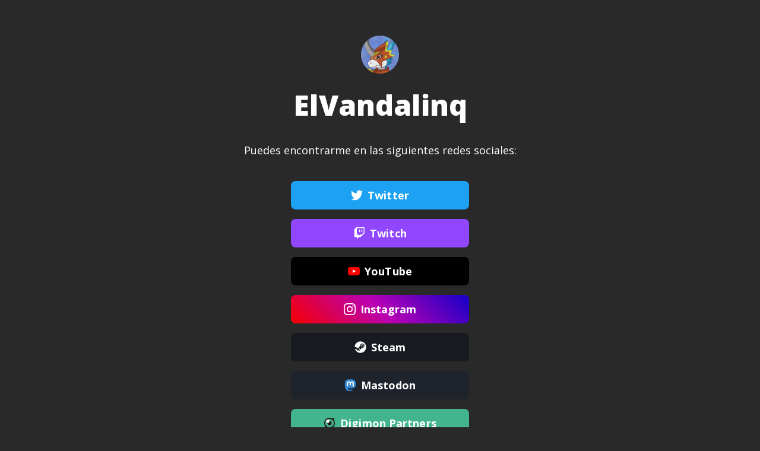

--- FILE ---
content_type: text/html
request_url: https://elvandalinq.com/
body_size: 4930
content:
<!DOCTYPE html>
<html lang="en">
<head>

  <!-- Page Information
  –––––––––––––––––––––––––––––––––––––––––––––––––– -->
  <meta charset="utf-8">
  <title>ElVandalinq</title>
  <meta name="description" content="¡Encuentrame en línea!">
  <meta name="author" content="Vandalin">

  <!-- Mobile Specific Metas
  –––––––––––––––––––––––––––––––––––––––––––––––––– -->
  <meta name="viewport" content="width=device-width, initial-scale=1">

  <!-- FONT
  –––––––––––––––––––––––––––––––––––––––––––––––––– -->
  <link href="https://fonts.googleapis.com/css?family=Open+Sans:400,600,700,800&display=swap" rel="stylesheet">

  <!-- CSS
  –––––––––––––––––––––––––––––––––––––––––––––––––– -->
  <link rel="stylesheet" href="css/normalize.css">
  <link rel="stylesheet" href="css/skeleton-dark.css">
  <link rel="stylesheet" href="css/brands.css">

  <!-- Favicon
  –––––––––––––––––––––––––––––––––––––––––––––––––– -->
  <link rel="icon" type="image/png" href="images/avatar.png">

</head>
<body>

  <!-- Primary Page Layout
  –––––––––––––––––––––––––––––––––––––––––––––––––– -->
  <div class="container">
    <div class="row">
      <div class="column" style="margin-top: 10%">

        <!-- Your Image Here -->
        <img src="images/avatar.png" srcset="images/avatar@2x.png 2x" alt="LittleLink Logo">

        <!-- Your Name -->
        <h1>ElVandalinq</h1>

        <!-- Short Bio -->
        <p>Puedes encontrarme en las siguientes redes sociales:</p>

        <!-- Twitter -->
        <a class="button button-twitter" href="https://twitter.com/ElVandalinq" target="_blank" rel="noopener"><img class="icon" src="icons/twitter.svg" alt="Twitter Logo">Twitter</a>
          <br>

        <!-- Twitch -->
        <a class="button button-twitch" href="https://twitch.tv/elvandalinq" target="_blank" rel="noopener"><img class="icon" src="icons/twitch.svg" alt="Twitch Logo">Twitch</a>
          <br>                                         

        <!-- YouTube -->  
        <a class="button button-youtube" href="https://www.youtube.com/user/ElVandalinq" target="_blank" rel="noopener"><img class="icon" src="icons/youtube.svg" alt="YouTube Logo">YouTube</a>
          <br> 

        <!-- Instagram -->
        <a class="button button-instagram" href="https://www.instagram.com/elvandalinq" target="_blank" rel="noopener"><img class="icon" src="icons/instagram.svg" alt="Instagram Logo">Instagram</a>
          <br>

        <!-- TikTok -->
        <!-- <a class="button button-tiktok" href="https://tiktok.com/@elvandalinq" target="_blank" rel="noopener"><img class="icon" src="icons/tiktok.svg" alt="TikTok Logo">TikTok</a>
          <br> -->

        <!-- Steam -->
        <a class="button button-steam" href="https://steamcommunity.com/id/elvandalinq/" target="_blank" rel="noopener"><img class="icon" src="icons/steam.svg" alt="Steam Logo">Steam</a>
          <br>
  
        <!-- Github -->      
        <!-- <a class="button button-github" href="https://www.github.com/elvandalinq" target="_blank" rel="noopener"><img class="icon" src="icons/github.svg" alt="GitHub Logo">GitHub</a>
          <br>  -->
        
        <!-- Mastodon -->      
        <a class="button button-mastodon" href="https://mastodon.elvandalinq.com/@elvandalinq" target="_blank" rel="noopener me"><img class="icon" src="icons/mastodon.svg" alt="Mastodon Logo">Mastodon</a>
          <br>  
        
        <!-- Digimon -->      
        <a class="button button-digimon" href="https://digimon-partners.net/user/profile/e/i3o3Lkr17nE" target="_blank" rel="noopener"><img class="icon" src="icons/digimon.svg" alt="Digimon Partners Logo">Digimon Partners</a>
          <br>  

        <br>
        <p>Creado con <a href="https://littlelink.io" target="_blank" rel="noopener">LittleLink</a>.</p>
          
      </div>
    </div>
  </div>

<!-- End Document
  –––––––––––––––––––––––––––––––––––––––––––––––––– -->
</body>
<!-- Global site tag (gtag.js) - Google Analytics -->
<script async src="https://www.googletagmanager.com/gtag/js?id=G-3KD7X29QZJ"></script>
<script>
  window.dataLayer = window.dataLayer || [];
  function gtag(){dataLayer.push(arguments);}
  gtag('js', new Date());

  gtag('config', 'G-3KD7X29QZJ');
</script>
</html>


--- FILE ---
content_type: text/css
request_url: https://elvandalinq.com/css/skeleton-dark.css
body_size: 3971
content:
/*
* littlelink V1
* https://littlelink.com
* Free to use under the MIT license.
* http://www.opensource.org/licenses/mit-license.php
* 12/21/2019
*
* Built using:
*
* Skeleton V2.0.4
* Copyright 2014, Dave Gamache
* www.getskeleton.com
* Free to use under the MIT license.
* http://www.opensource.org/licenses/mit-license.php
* 12/29/2014
*/


/* Table of contents
––––––––––––––––––––––––––––––––––––––––––––––––––
- Grid
- Base Styles
- Typography
- Links
- Code
- Spacing
- Utilities
*
* You'll find the button css in css/brands.css.
*
*/


/* Grid
–––––––––––––––––––––––––––––––––––––––––––––––––– */
.container {
  position: relative;
  width: 100%;
  max-width: 600px;
  text-align: center;
  margin: 0 auto;
  padding: 0 20px;
  box-sizing: border-box; }
.column {
  position: center;
  width: 100%;
  float: center;
  box-sizing: border-box; }

/* For devices larger than 400px */
@media (min-width: 400px) {
  .container {
    width: 85%;
    padding: 0; }
}

/* For devices larger than 550px */
@media (min-width: 550px) {
  .container {
    width: 80%; }
  .column,
  .columns {
    margin-left: 0; }
  .column:first-child,
  .columns:first-child {
    margin-left: 0; }

}


/* Base Styles
–––––––––––––––––––––––––––––––––––––––––––––––––– */
/* NOTE
html is set to 62.5% so that all the REM measurements throughout Skeleton
are based on 10px sizing. So basically 1.5rem = 15px :) */

html {
  font-size: 100%; }
body {
  background-color: #292929;
  font-size: 18px;
  line-height: 24px;
  font-weight: 400;
  font-family: "Open Sans", "HelveticaNeue", "Helvetica Neue", Helvetica, Arial, sans-serif;
  color: #FFFFFF; }


/* Typography
–––––––––––––––––––––––––––––––––––––––––––––––––– */
h1 {
  margin-top: 0;
  margin-bottom: 16px;
  font-weight: 800; }
h1 { font-size:24px; line-height: 64px; letter-spacing: 0;}


/* Larger than phablet */
@media (min-width: 550px) {
  h1 { font-size: 48px; line-height: 96px;}
}

p {
  margin-top: 0; }


/* Links
–––––––––––––––––––––––––––––––––––––––––––––––––– */
a {
  color: #0085FF; }
a:hover {
  color: #0085FF; }


/* Code
–––––––––––––––––––––––––––––––––––––––––––––––––– */
code {
  padding: .2rem .5rem;
  margin: 0 .2rem;
  font-size: 90%;
  color: #000000;
  white-space: nowrap;
  background: #F1F1F1;
  border: 1px solid #E1E1E1;
  border-radius: 4px; }
pre > code {
  display: block;
  padding: 1rem 1.5rem;
  white-space: pre; }

/* Spacing
–––––––––––––––––––––––––––––––––––––––––––––––––– */
button,
.button {
  margin-bottom: 1rem; }
input,
textarea,
select,
fieldset {
  margin-bottom: 1.5rem; }
pre,
blockquote,
dl,
figure,
p,
ol {
  margin-bottom: 2.5rem; }


/* Utilities
–––––––––––––––––––––––––––––––––––––––––––––––––– */
.u-full-width {
  width: 100%;
  box-sizing: border-box; }
.u-max-full-width {
  max-width: 100%;
  box-sizing: border-box; }
.u-pull-right {
  float: right; }
.u-pull-left {
  float: left; }


/* Misc
–––––––––––––––––––––––––––––––––––––––––––––––––– */
hr {
  margin-top: 3rem;
  margin-bottom: 3.5rem;
  border-width: 0;
  border-top: 1px solid #E1E1E1; }



--- FILE ---
content_type: text/css
request_url: https://elvandalinq.com/css/brands.css
body_size: 7836
content:
/*
* littlelink.io
* Skeleton V2.0.4
* Copyright 2014, Dave Gamache
* www.getskeleton.com
* Free to use under the MIT license.
* http://www.opensource.org/licenses/mit-license.php
* 12/29/2014
*/

/*
* Built using on:
* Skeleton V2.0.4
* Copyright 2014, Dave Gamache
* www.getskeleton.com
* Free to use under the MIT license.
* http://www.opensource.org/licenses/mit-license.php
* 12/29/2014
*/


/* Table of contents
––––––––––––––––––––––––––––––––––––––––––––––––––

- Buttons
- Brand Styles

*/


/* Buttons
–––––––––––––––––––––––––––––––––––––––––––––––––– */

.button,
button {
  display: inline-block;
  text-decoration: none;
  height: 48px;
  text-align: center;
  vertical-align: middle;
  font-size: 18px;
  width: 300px;
  font-weight: 700;
  line-height: 48px;
  letter-spacing: 0.1px;
  white-space: wrap;
  border-radius: 8px;
  cursor: pointer;
 }
button:hover,
.button:focus {
  color: #333;
  border-color: #888;
  outline: 0; }
.button.button-primary {
  color: #FFF;
  filter: brightness(90%) }
.button.button-primary:hover,
.button.button-primary:focus {
  color: #FFF;
  filter: brightness(90%) }


/* Brand Icons
–––––––––––––––––––––––––––––––––––––––––––––––––– */

.icon {
  padding: 0px 8px 3.5px 0px;
  vertical-align: middle;
  width: 20px;
  height: 20px;
}


/* Brand Styles
–––––––––––––––––––––––––––––––––––––––––––––––––– */

/* Default (this is great for your own brand color!) */
.button.button-default {
  color: #FFFFFF;
  background-color: #0085FF }
.button.button-default:hover,
.button.button-default:focus {
  filter: brightness(90%) }

/* Discord */
.button.button-discord {
  color: #FFFFFF;
  background-color: #5865F2 }
.button.button-discord:hover,
.button.button-discord:focus {
  filter: brightness(90%) }

/* Facebook */
.button.button-facebook {
  color: #FFFFFF;
  background-color: #1877f2 }
.button.button-facebook:hover,
.button.button-facebook:focus {
  filter: brightness(90%) }

/* Facebook Messenger */
.button.button-messenger {
  color: #FFFFFF;
  background-image: linear-gradient(25deg,#0099FF, #5F5DFF,#A033FF, #C740CC, #FF5280, #FF7061) }
.button.button-messenger:hover,
.button.button-messenger:focus {
  filter: brightness(90%) }

/* Figma */
.button.button-figma {
  color: #FFFFFF;
  background-color: #000000 }
.button.button-figma:hover,
.button.button-figma:focus {
  filter: brightness(90%) }

/* Github */
.button.button-github {
  color: #FFFFFF;
  background-color: #000000 }
.button.button-github:hover,
.button.button-github:focus {
  filter: brightness(90%) }

/* Gitlab */
.button.button-gitlab {
  color: #ffffff;
  background-color: #6151b2 }
.button.button-gitlab:hover,
.button.button-gitlab:focus {
  filter: brightness(90%) }

/* Goodreads */
.button.button-goodreads {
  color: #333333;
  background-color: #F3F1E6 }
.button.button-goodreads:hover,
.button.button-goodreads:focus {
  filter: brightness(90%) }

/* Instagram */
.button.button-instagram {
  color: #FFFFFF;
  background-image: linear-gradient(-135deg,#1400c8,#b900b4,#f50000) }
.button.button-instagram:hover,
.button.button-instagram:focus {
  filter: brightness(90%) }

/* Kit */
.button.button-kit {
  color: #FFFFFF;
  background-color: #000000 }
.button.button-kit:hover,
.button.button-kit:focus {
  filter: brightness(90%) }

/* LinkedIn */
.button.button-linkedin {
  color: #FFFFFF;
  background-color: #2867B2 }
.button.button-linkedin:hover,
.button.button-linkedin:focus {
  filter: brightness(90%) }

/* Mastodon */
.button.button-mastodon {
  color: #FFFFFF;
  background-color: #1F232B }
.button.button-mastodon:hover,
.button.button-mastodon:focus {
  filter: brightness(90%) }

  /* Digimon */
.button.button-digimon {
  color: #FFFFFF;
  background-color: #42b58e }
.button.button-digimon:hover,
.button.button-digimon:focus {
  filter: brightness(90%) }

/* Medium */
.button.button-medium {
  color: #FFFFFF;
  background-color: #000000 }
.button.button-medium:hover,
.button.button-medium:focus {
  filter: brightness(90%) }

/* Pinterest */
.button.button-pinterest {
  color: #000000;
  background-color: #FFE2EB }
.button.button-pinterest:hover,
.button.button-pinterest:focus {
  filter: brightness(90%) }

/* Producthunt */
.button.button-producthunt {
  color: #DA552F;
  border-style: solid;
  border-color: #DA552F;
  border-width: 2px;
  background-color: #FFFFFF }
.button.button-producthunt:hover,
.button.button-producthunt:focus {
  filter: brightness(90%) }

/* Reddit */
.button.button-reddit {
  color: #000000;
  background-color: #D7DFE2 }
.button.button-reddit:hover,
.button.button-reddit:focus {
  filter: brightness(90%) }

/* Skoob */
.button.button-skoob {
  color: #FFFFFF;
  background-color: #3189C8 }
.button.button-skoob:hover,
.button.button-skoob:focus {
  filter: brightness(90%) }

/* Snapchat */
.button.button-snapchat {
  color: #000000;
  background-color: #fffc00 }
.button.button-snapchat:hover,
.button.button-snapchat:focus {
  filter: brightness(90%) }

/* SoundCloud */
.button.button-soundcloud {
  color: #FFFFFF;
  background-color: #ff5500 }
.button.button-soundcloud:hover,
.button.button-soundcloud:focus {
  filter: brightness(90%) }

/* Spotify */
.button.button-spotify {
  color: #FFFFFF;
  background-color: #000000 }
.button.button-spotify:hover,
.button.button-spotify:focus {
  filter: brightness(90%) }

/* Steam */
.button.button-steam {
  color: #FFFFFF;
  background-color: #171a21 }
.button.button-steam:hover,
.button.button-steam:focus {
  filter: brightness(90%) }
  
/* Telegram */
.button.button-telegram {
  color: #FFFFFF;
  background-color: #3faee8 }
.button.button-telegram:hover,
.button.button-telegram:focus {
  filter: brightness(90%) }

/* TikTok */
.button.button-tiktok {
  color: #FFFFFF;
  background-color: #000000 }
.button.button-tiktok:hover,
.button.button-tiktok:focus {
  filter: brightness(90%) }

/* Tumblr */
.button.button-tumblr {
  color: #FFFFFF;
  background-color: #131313 }
.button.button-tumblr:hover,
.button.button-tumblr:focus {
  filter: brightness(90%) }

/* Twitch */
.button.button-twitch {
  color: #FFFFFF;
  background-color: #9146ff }
.button.button-twitch:hover,
.button.button-twitch:focus {
  filter: brightness(90%) }

/* Twitter */
.button.button-twitter {
  color: #FFFFFF;
  background-color: #1DA1F2 }
.button.button-twitter:hover,
.button.button-twitter:focus {
  filter: brightness(90%) }

/* Vimeo */
.button.button-vimeo {
  color: #FFFFFF;
  background-color: #1ab7ea }
.button.button-vimeo:hover,
.button.button-vimeo:focus {
  filter: brightness(90%) }

/* PayPal */
.button.button-paypal {
  color: #FFFFFF;
  background-color: #003087 }
.button.button-paypal:hover,
.button.button-paypal:focus {
  filter: brightness(90%) }

/* YouTube */
.button.button-youtube {
  color: #FFFFFF;
  background-color:  #000000 }
.button.button-youtube:hover,
.button.button-youtube:focus {
  filter: brightness(90%) }

/* WhatsApp */
.button.button-whatsapp {
  color: #FFFFFF;
  background-color:  #455A64 }
.button.button-whatsapp:hover,
.button.button-whatsapp:focus {
  filter: brightness(90%) }

/* Wordpress */
.button.button-wordpress {
  color: #FFFFFF;
  background-color: #21759b }
.button.button-wordpress:hover,
.button.button-wordpress:focus {
  filter: brightness(90%) }

/* Xing */
.button.button-xing {
  color: #FFFFFF;
  background-color: #026466 }
.button.button-xing:hover,
.button.button-xing:focus {
  filter: brightness(90%) }


--- FILE ---
content_type: image/svg+xml
request_url: https://elvandalinq.com/icons/youtube.svg
body_size: 816
content:
<svg width="24" height="24" viewBox="0 0 24 24" fill="none" xmlns="http://www.w3.org/2000/svg">
<g clip-path="url(#clip0)">
<path d="M23.4982 6.15419C23.2227 5.10952 22.4086 4.28694 21.3764 4.00726C19.5055 3.5 12 3.5 12 3.5C12 3.5 4.49455 3.5 2.62364 4.00726C1.59136 4.28694 0.777273 5.10952 0.501818 6.15419C0 8.04887 0 12 0 12C0 12 0 15.9511 0.501818 17.8458C0.777273 18.8905 1.59136 19.7131 2.62364 19.9927C4.49455 20.5 12 20.5 12 20.5C12 20.5 19.5055 20.5 21.3764 19.9927C22.4086 19.7131 23.2227 18.8905 23.4982 17.8458C24 15.9511 24 12 24 12C24 12 24 8.04887 23.4982 6.15419Z" fill="#FF0000"/>
<path d="M9.54541 15.5878L15.8181 11.9999L9.54541 8.41211V15.5878Z" fill="white"/>
</g>
<defs>
<clipPath id="clip0">
<rect width="24" height="17" fill="white" transform="translate(0 3.5)"/>
</clipPath>
</defs>
</svg>


--- FILE ---
content_type: image/svg+xml
request_url: https://elvandalinq.com/icons/twitter.svg
body_size: 1111
content:
<svg width="24" height="24" viewBox="0 0 24 24" fill="none" xmlns="http://www.w3.org/2000/svg">
<g clip-path="url(#clip0)">
<path d="M23.954 4.38171C23.069 4.78054 22.124 5.05224 21.129 5.1763C22.143 4.54985 22.923 3.56252 23.292 2.38448C22.341 2.9535 21.287 3.36771 20.165 3.5984C19.269 2.61516 17.992 2 16.574 2C13.857 2 11.654 4.25868 11.654 7.04127C11.654 7.44112 11.699 7.8256 11.781 8.19367C7.691 7.9958 4.066 5.98216 1.64 2.93812C1.213 3.67837 0.974 4.53858 0.974 5.47568C0.974 7.22889 1.844 8.76988 3.162 9.67519C2.355 9.64854 1.596 9.42093 0.934 9.04363V9.10617C0.934 11.5514 2.627 13.5907 4.88 14.0552C4.467 14.169 4.031 14.2305 3.584 14.2305C3.27 14.2305 2.969 14.1997 2.668 14.1423C3.299 16.1447 5.113 17.6047 7.272 17.6457C5.592 18.998 3.463 19.8039 1.17 19.8039C0.78 19.8039 0.391 19.7803 0 19.7352C2.189 21.1644 4.768 22 7.557 22C16.611 22 21.556 14.3146 21.556 7.66053C21.556 7.44625 21.556 7.22992 21.541 7.01461C22.502 6.3082 23.341 5.41518 24.001 4.40221L23.954 4.38171Z" fill="white"/>
</g>
<defs>
<clipPath id="clip0">
<rect width="24" height="24" fill="white"/>
</clipPath>
</defs>
</svg>


--- FILE ---
content_type: image/svg+xml
request_url: https://elvandalinq.com/icons/digimon.svg
body_size: 5034
content:
<?xml version="1.0" encoding="UTF-8" standalone="no"?>
<!-- Created with Inkscape (http://www.inkscape.org/) -->

<svg
   version="1.1"
   id="svg1"
   width="48"
   height="48"
   viewBox="0 0 48 48"
   xmlns:xlink="http://www.w3.org/1999/xlink"
   xmlns="http://www.w3.org/2000/svg"
   xmlns:svg="http://www.w3.org/2000/svg">
  <defs
     id="defs1" />
  <g
     id="g1"
     style="display:none">
    <image
       width="48"
       height="48"
       preserveAspectRatio="none"
       style="image-rendering:optimizeQuality"
       xlink:href="[data-uri]&#10;aIHtWm1sW2cVfs6911+x47iJHbs0IXGStaNt1pR2G1M2ujIYbbVpY6ABLQwCUpHSCZCmlQ8NBEiI&#10;rasmJg0mtWo3qECwqhUbW9euCDZo12ql7bo1o1USJ2vSLo6dDzuOv+89/Ah27Xuvfe0kYn/2/Lrv&#10;Oed9z/Pk/X4d4CN8uKDFbvBjtbVum8XSwgK3gKiFiE3MQpjBIZGUwMDYZN9i5luwAL/bvUIQcCcI&#10;Gxm0gQi+cvHMGAfhn8R8PJPMHLwSiUwtJP+8BbT63HeKwG6A1i2EAIBjiiI/NTQ++Zqe0+PxOJyk&#10;fJYFuhuM5kAwfG+hv2oB7d4lq0HSkwA2zZOwPphfkBX63nAoNOZvXHKTIAibwLQJwO0gMgEAg58K&#10;jIUfKaxWlYA2X8MPCMLji0i7GMxRBsVLDUNZkTcNj08eK7RVKsDU7nUfANGXKwkmqxlibQ1ER81c&#10;4lgc8kwcnExXmE4HzNnBYNgOoKgRyaheh8/hUWA9AtD60owJZv9S2NfdCNv6G2Fy1+mGZcIRJP59&#10;CbNnLyEduFalAvwLKvKAcQ+Y23zuEwS6uVSAbe1yuO7/NMxNnqrYpIY/QOTw60j0DVcUrzAeGwqG&#10;fqm2lxXQ5nUfIKKv6fksKz6Oz3z321jf2QUAGIiG8GZwsCIyhUgNXsXkn/5m2CMKlFuHxibeUttL&#10;CvA3uh8RBNqt59v+i8fQ+83tcJisRfZYNoVDQ+fw+/7TlbHPkUumMLH/FcTPXtYPYJ4ZDIadei5R&#10;z9heX99MkvAXqOeIKOLXLx5Ez70Pwixqp49ZkNDV0AyfzYmTVfQGSRLsN38CQo0FqffeB5jVIYLD&#10;VrMvGo/PVCRgSZ1jHwE3qe3fefzn6NnyRUNCHc5GEAgXJkcrlDAHS/syZCMxpIfHih1EokBYOjUb&#10;P6yuI6gNfl/DLQR8SW23rmxF79aeisk84F8Lr02318ui/qufg3WVX2Mnoq0tHs9atV0jgJh+orGZ&#10;JNz1o4dhlywVE3FIFnSa65EJT1dcBwBIEtHwrXtAJu0QlQT+qcZWWGh1uVwANmvIbOjCupblVREB&#10;APvpAVzb/SyAuVXL0d0JR7dmZGqJuhywd3ci9vr5Ygdhi8fjcYRCoVjOVNQDZBW3EVHRvCCTBOfm&#10;26omr0bq8hVM7H8F1362H/Js0jDeefctgKBeJMnsFJWi4V0sAPSguiHraj8klwMD0fGqSUcjEY0t&#10;MxLE1R/+1lCEyVsP25oOjZ2ZSgvQOy7YVrcBAE4GBzGbTRmzLsDxo6/q2jmeQvDJPxrWz+UuYkj0&#10;qcJyXkC7x9NBQI2mka7rY//Q0Hm1uySe37sHV0dGSvozI0HETl4o24at6wY9c0O719GYK+QFMMlr&#10;1JGiuw6Sy5Ev/67/FI6Nvlc2KQD8p+8int69yzAudvLdsn7JVQvBadc6yLoq91kwhKhRHSfqVN71&#10;zrGyR4Xn9+7B1gfux0w0WpYcAKQul+6hPIc6h8amKNyU+84voyxAVM95sU5HPeZ64uhoH1bBidpz&#10;wwDmJuzxo6+WHTZ6yISnYXK7SvoltxOZkaDanKeaFyCwQNXcz4KJKEbDV/Lr/P8ZSu4jP4QUUjQn&#10;KDkyW7aVcn+5SmHUhh4HIpJz39fnANMVTeVoeQEAYFnRbBizkLp6HIiQP+3lBWQ5o3lwksMRKPHy&#10;G46ju9OQxHzrKokU5LB2M+SUfC73nRcwMh4ZBKDZqRKXNR2jIrEGpibNAmYIU1MjHN2albs497t6&#10;dwoeDUxN5VWpdmI+pQ5PXgwYkvHu3AaymQ3jciCbGd6d2wzjEjq5melMYblIACv8gqaR8/1g7Q2p&#10;CKLdimVP7KioJ0xNjVj2xA6IdmvZOGYu8cfjg0W5Cwt1JssAicKjRHR9h06lwRkZtpWtZRMKZgm1&#10;Gz8Jye2EEk9CnijeyCwrmuG673Y0PLQZgtnwNQfTh97QCGAgKQTD35gE8quQZuVv93mOQH0nkEQ0&#10;7dpRcmMrhdxlptrlVo7OYvTR3wBZWeXhA4Nj4YcKLZobmSzjx5oWszLC+/4K1jRYHia3q2rynJUR&#10;3vuShjwzczbDv1LHay710/H4WL3D7gfQVWjPhqYhx+Ko0TmjLyYm//Aa4mcuaewE7B0KTTyntuu+&#10;SthIPCGZpYcJMBXa08NjEGqssLQvWzTChYgeP4Poy29qHcwziXjqvpl0Oq526QqYSafj9faaXhBp&#10;nhWSFwPIXA3B1tkGkownYyVQkimE97yEmeNn9P3M20empjVLPFDiZa7N7V5OEpV4JpuDydeA+p4t&#10;sHY0lQszRHJgFJPPHUFmbELXz+BnA2Ph3lL1dQX4fQ07BAjPVELA1nUDXF/YMK/H3enDbyDZN1Qy&#10;hpnfCgTDt6Hg9KmG7hggFu6q9GideLsfiQsDsLQuRc36Cp7Xz/7veX3Q4HmdcToVT91TjjxQagh5&#10;PTEiVLfoFzaq9wNHLAFOVPgowPznwWD46wAyhrnUhlZvw60iCbp3RmbuJyLdm/ZigRnfDwRDT1ca&#10;r9nIBKbPFzQ3CvABQOlJpuXmQDC8PMvpNjD/Y3HoFmRifjmbUVZWQx7QPUo07GQgpmTw9+GJCe2O&#10;kovzur/ChF4C3TEfwnkwTrGCnYFQ6MR8qi/4h+52r6ORYd1KwEYm3EGgJUZ1mPE2MR9WIL84ND71&#10;zkLyL/q/GvgbXWtAUguB3CDFAxYEsDINomkQRZgyfUMfTL+/2Hk/woeF/wLnTd7o+6LgJQAAAABJ&#10;RU5ErkJggg==&#10;"
       id="image1" />
  </g>
  <g
     id="layer1"
     style="display:inline">
    <circle
       style="fill:#231815;fill-opacity:1;stroke-width:1.58333"
       id="path1"
       cy="24"
       cx="24"
       r="21.874538" />
    <path
       style="fill:#231815;fill-opacity:1"
       id="path3"
       d="M 49.497477,6.8059023 46.058772,19.221065 37.026278,10.035478 Z"
       transform="translate(-5.2149125,-3.2703689)" />
    <path
       style="fill:#231815;fill-opacity:1"
       id="path4"
       d="M 49.497477,6.8059023 46.058772,19.221065 37.026278,10.035478 Z"
       transform="rotate(180,26.737477,25.500038)" />
  </g>
  <g
     id="layer2"
     style="display:inline;fill:#42b58e;fill-opacity:1">
    <path
       style="fill:#42b58e;fill-opacity:1;stroke-width:1.16074"
       id="path2"
       d="M 41.468745,25.000639 A 17.5,16.75 0 0 1 22.955571,40.720142 17.5,16.75 0 0 1 6.5311338,23.001303 17.5,16.75 0 0 1 25.0424,7.2797415 17.5,16.75 0 0 1 41.468987,24.996754 L 24,24 Z" />
  </g>
  <g
     id="layer3"
     style="display:inline">
    <circle
       style="display:inline;fill:#231815;fill-opacity:1;stroke-width:0.61407"
       id="circle4"
       cy="24"
       cx="24"
       r="8.4837036" />
  </g>
  <g
     id="layer4">
    <circle
       style="display:inline;fill:#ffffff;fill-opacity:1;stroke-width:0.486115"
       id="circle5"
       cy="16.486988"
       cx="16.928932"
       r="6.7159367" />
  </g>
</svg>


--- FILE ---
content_type: image/svg+xml
request_url: https://elvandalinq.com/icons/mastodon.svg
body_size: 846
content:
<svg xmlns="http://www.w3.org/2000/svg" viewBox="0 0 24 24">
  <path d="M22.53 14.35c-.32 1.66-2.9 3.48-5.85 3.84-1.54.18-3.06.35-4.68.28-2.65-.12-4.73-.63-4.73-.63 0 .26.02.5.05.73.34 2.61 2.59 2.77 4.72 2.84 2.15.07 4.06-.53 4.06-.53l.09 1.94s-1.5.81-4.18.95c-1.47.08-3.31-.04-5.44-.6-4.63-1.22-5.42-6.16-5.54-11.16-.04-1.49-.01-2.89-.01-4.06 0-5.12 3.35-6.62 3.35-6.62C6.06.55 8.96.23 11.98.2h.07c3.02.02 5.92.35 7.61 1.13 0 0 3.35 1.5 3.35 6.62-.01 0 .03 3.78-.48 6.4" fill="#3088d4"/>
  <path d="M19.05 8.35v6.2H16.6V8.53c0-1.27-.53-1.91-1.6-1.91-1.18 0-1.77.76-1.77 2.27v3.29h-2.44V8.89c0-1.51-.59-2.27-1.77-2.27-1.07 0-1.6.64-1.6 1.91v6.01H4.95v-6.2c0-1.27.32-2.27.97-3.02.67-.74 1.54-1.13 2.63-1.13 1.26 0 2.21.48 2.84 1.45L12 6.68l.61-1.02c.63-.97 1.58-1.45 2.84-1.45 1.09 0 1.96.38 2.63 1.13.64.74.97 1.74.97 3.01" fill="#fff"/>
</svg>


--- FILE ---
content_type: image/svg+xml
request_url: https://elvandalinq.com/icons/twitch.svg
body_size: 454
content:
<svg width="24" height="24" viewBox="0 0 24 24" fill="#FFFFFF" xmlns="http://www.w3.org/2000/svg">
<path d="M6.28571 0L2 4.28571V19.7143H7.14286V24L11.4286 19.7143H14.8571L22.5714 12V0H6.28571ZM20.8571 11.1429L17.4286 14.5714H14L11 17.5714V14.5714H7.14286V1.71429H20.8571V11.1429Z" fill="white"/>
<path d="M18.2857 4.71429H16.5714V9.85714H18.2857V4.71429Z" fill="white"/>
<path d="M13.5714 4.71429H11.8571V9.85714H13.5714V4.71429Z" fill="white"/>
</svg>
